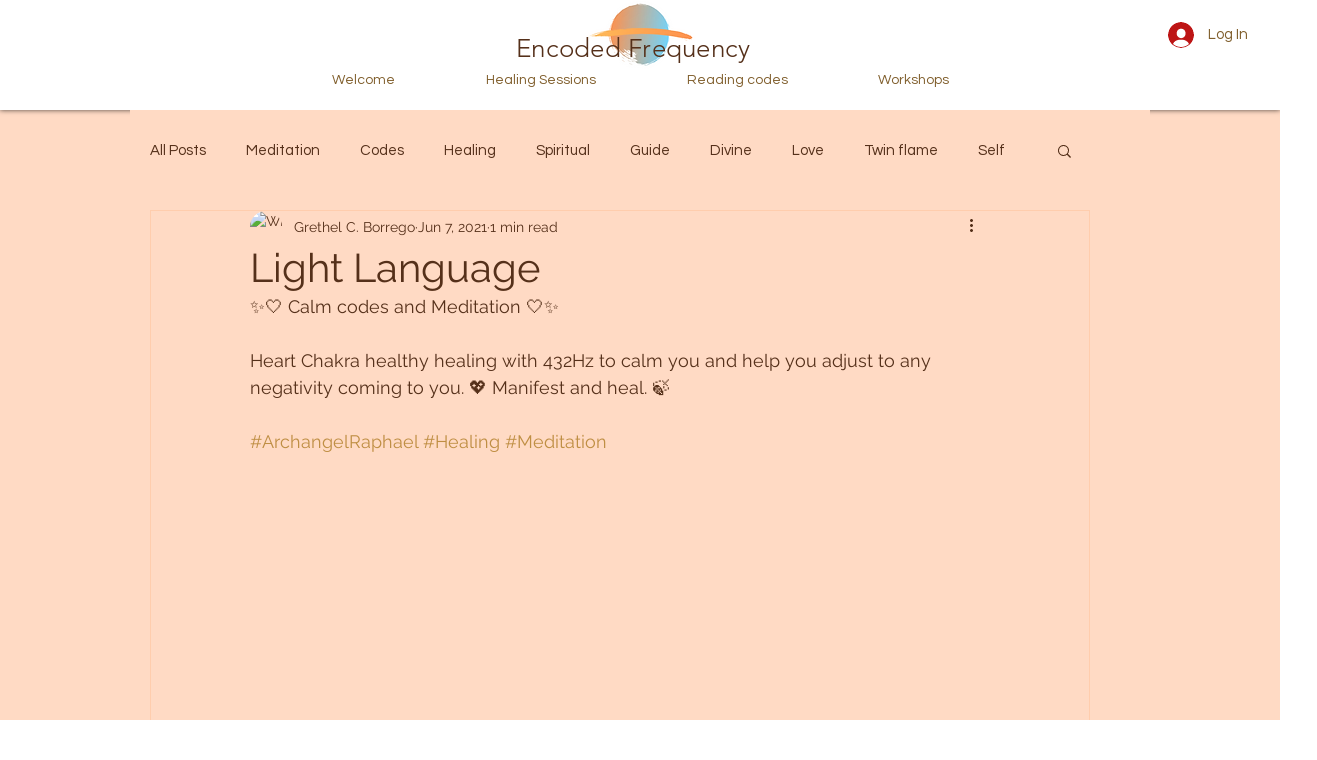

--- FILE ---
content_type: text/css; charset=utf-8
request_url: https://www.encodedfrequency.com/_serverless/pro-gallery-css-v4-server/layoutCss?ver=2&id=fn0ui-not-scoped&items=3874_1125_1500&container=952.515625_740_320_720&options=gallerySizeType:px%7CenableInfiniteScroll:true%7CtitlePlacement:SHOW_ON_HOVER%7CgridStyle:1%7CimageMargin:10%7CgalleryLayout:2%7CisVertical:false%7CnumberOfImagesPerRow:3%7CgallerySizePx:300%7CcubeRatio:1%7CcubeType:fill%7CgalleryThumbnailsAlignment:bottom%7CthumbnailSpacings:0
body_size: -247
content:
#pro-gallery-fn0ui-not-scoped [data-hook="item-container"][data-idx="0"].gallery-item-container{opacity: 1 !important;display: block !important;transition: opacity .2s ease !important;top: 0px !important;left: 0px !important;right: auto !important;height: 240px !important;width: 240px !important;} #pro-gallery-fn0ui-not-scoped [data-hook="item-container"][data-idx="0"] .gallery-item-common-info-outer{height: 100% !important;} #pro-gallery-fn0ui-not-scoped [data-hook="item-container"][data-idx="0"] .gallery-item-common-info{height: 100% !important;width: 100% !important;} #pro-gallery-fn0ui-not-scoped [data-hook="item-container"][data-idx="0"] .gallery-item-wrapper{width: 240px !important;height: 240px !important;margin: 0 !important;} #pro-gallery-fn0ui-not-scoped [data-hook="item-container"][data-idx="0"] .gallery-item-content{width: 240px !important;height: 240px !important;margin: 0px 0px !important;opacity: 1 !important;} #pro-gallery-fn0ui-not-scoped [data-hook="item-container"][data-idx="0"] .gallery-item-hover{width: 240px !important;height: 240px !important;opacity: 1 !important;} #pro-gallery-fn0ui-not-scoped [data-hook="item-container"][data-idx="0"] .item-hover-flex-container{width: 240px !important;height: 240px !important;margin: 0px 0px !important;opacity: 1 !important;} #pro-gallery-fn0ui-not-scoped [data-hook="item-container"][data-idx="0"] .gallery-item-wrapper img{width: 100% !important;height: 100% !important;opacity: 1 !important;} #pro-gallery-fn0ui-not-scoped .pro-gallery-prerender{height:240px !important;}#pro-gallery-fn0ui-not-scoped {height:240px !important; width:740px !important;}#pro-gallery-fn0ui-not-scoped .pro-gallery-margin-container {height:240px !important;}#pro-gallery-fn0ui-not-scoped .pro-gallery {height:240px !important; width:740px !important;}#pro-gallery-fn0ui-not-scoped .pro-gallery-parent-container {height:240px !important; width:750px !important;}